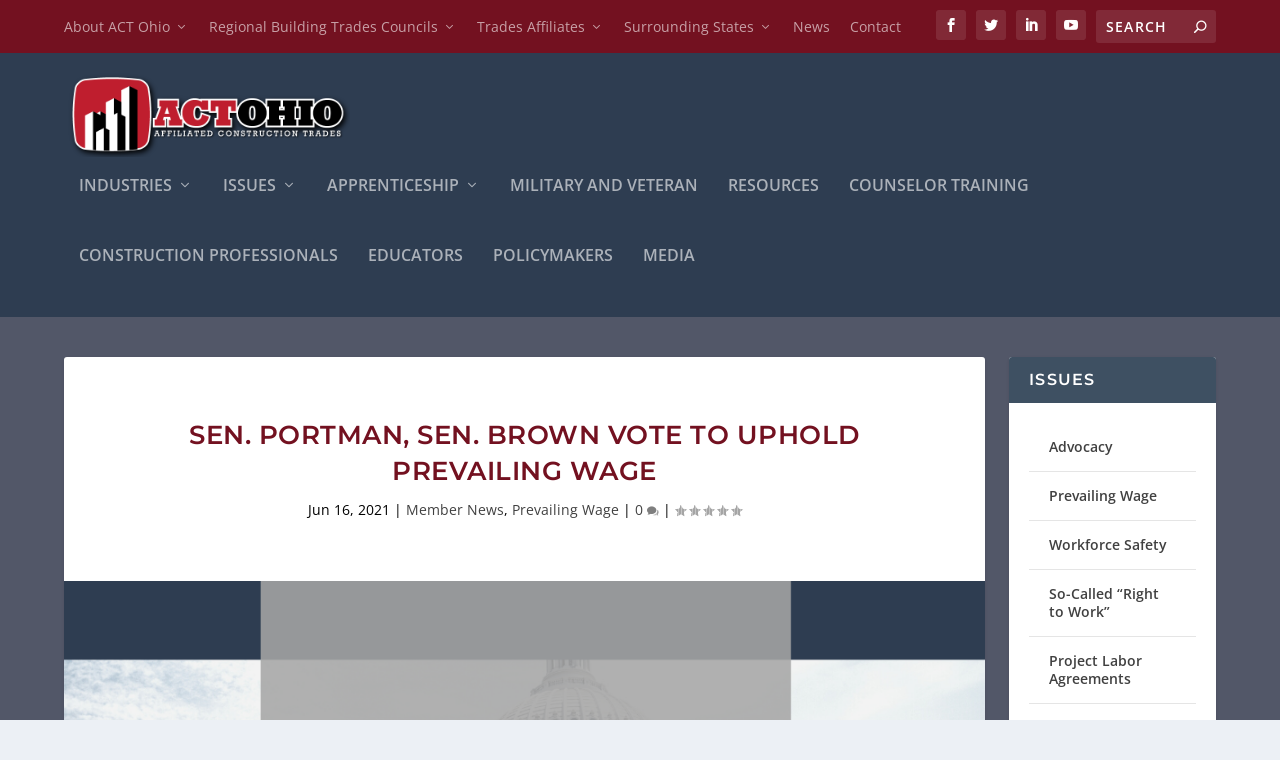

--- FILE ---
content_type: text/html; charset=UTF-8
request_url: https://www.actohio.org/chips-act-sen-portman-sen-brown-vote-to-uphold-prevailing-wage/
body_size: 16906
content:
<!DOCTYPE html> <!--[if IE 6]><html id="ie6" lang="en-US"> <![endif]--> <!--[if IE 7]><html id="ie7" lang="en-US"> <![endif]--> <!--[if IE 8]><html id="ie8" lang="en-US"> <![endif]--> <!--[if !(IE 6) | !(IE 7) | !(IE 8)  ]><!--><html lang="en-US"> <!--<![endif]--><head><meta charset="UTF-8" /><meta http-equiv="X-UA-Compatible" content="IE=edge"><link rel="pingback" href="https://www.actohio.org/xmlrpc.php" /> <!--[if lt IE 9]> <script src="https://www.actohio.org/wp-content/themes/Extra/scripts/ext/html5.js" type="text/javascript"></script> <![endif]--> <script type="text/javascript">document.documentElement.className = 'js';</script> <link rel="preconnect" href="https://fonts.gstatic.com" crossorigin /><meta name='robots' content='index, follow, max-image-preview:large, max-snippet:-1, max-video-preview:-1' /><link media="all" href="https://www.actohio.org/wp-content/cache/autoptimize/css/autoptimize_7f20c8428218f0d08ec8ae609dede865.css" rel="stylesheet"><title>CHIPS Act Defeated in Bipartisan in Senate Vote - ACT Ohio</title><meta name="description" content="CHIPS Act (anti-prevailing wage) amendment sees bipartisan defeat in the Senate; Ohio Building Tradespeople applaud it&#039;s defeat." /><link rel="canonical" href="https://www.actohio.org/chips-act-sen-portman-sen-brown-vote-to-uphold-prevailing-wage/" /><meta property="og:locale" content="en_US" /><meta property="og:type" content="article" /><meta property="og:title" content="Sen. Portman, Sen. Brown Vote to Uphold Prevailing Wage" /><meta property="og:description" content="Ohio Building Tradespeople applaud the U.S. Senate&#039;s bipartisan defeat of anti-prevailing wage amendment to CHIPS Act. ACT Ohio and the Ohio Building and" /><meta property="og:url" content="https://www.actohio.org/chips-act-sen-portman-sen-brown-vote-to-uphold-prevailing-wage/" /><meta property="og:site_name" content="ACT Ohio" /><meta property="article:publisher" content="https://www.facebook.com/ACTOhio/" /><meta property="article:published_time" content="2021-06-16T17:33:50+00:00" /><meta property="article:modified_time" content="2024-07-02T14:28:22+00:00" /><meta property="og:image" content="https://www.actohio.org/wp-content/uploads/2021/06/US-Senate-blog-hero-image.png" /><meta property="og:image:width" content="1024" /><meta property="og:image:height" content="600" /><meta property="og:image:type" content="image/png" /><meta name="author" content="Kitty French" /><meta name="twitter:card" content="summary_large_image" /><meta name="twitter:creator" content="@actohio1" /><meta name="twitter:site" content="@actohio1" /><meta name="twitter:label1" content="Written by" /><meta name="twitter:data1" content="Kitty French" /><meta name="twitter:label2" content="Est. reading time" /><meta name="twitter:data2" content="1 minute" /> <script type="application/ld+json" class="yoast-schema-graph">{"@context":"https://schema.org","@graph":[{"@type":"Article","@id":"https://www.actohio.org/chips-act-sen-portman-sen-brown-vote-to-uphold-prevailing-wage/#article","isPartOf":{"@id":"https://www.actohio.org/chips-act-sen-portman-sen-brown-vote-to-uphold-prevailing-wage/"},"author":{"name":"Kitty French","@id":"https://www.actohio.org/#/schema/person/3806a2ac97e19725c96856521fe62186"},"headline":"Sen. Portman, Sen. Brown Vote to Uphold Prevailing Wage","datePublished":"2021-06-16T17:33:50+00:00","dateModified":"2024-07-02T14:28:22+00:00","mainEntityOfPage":{"@id":"https://www.actohio.org/chips-act-sen-portman-sen-brown-vote-to-uphold-prevailing-wage/"},"wordCount":223,"commentCount":0,"image":{"@id":"https://www.actohio.org/chips-act-sen-portman-sen-brown-vote-to-uphold-prevailing-wage/#primaryimage"},"thumbnailUrl":"https://www.actohio.org/wp-content/uploads/2021/06/US-Senate-blog-hero-image.png","keywords":["CHIPS Act","Davis Bacon","prevailing wage","Senator Brown","Senator Portman"],"articleSection":["Member News","Prevailing Wage"],"inLanguage":"en-US","potentialAction":[{"@type":"CommentAction","name":"Comment","target":["https://www.actohio.org/chips-act-sen-portman-sen-brown-vote-to-uphold-prevailing-wage/#respond"]}]},{"@type":"WebPage","@id":"https://www.actohio.org/chips-act-sen-portman-sen-brown-vote-to-uphold-prevailing-wage/","url":"https://www.actohio.org/chips-act-sen-portman-sen-brown-vote-to-uphold-prevailing-wage/","name":"CHIPS Act Defeated in Bipartisan in Senate Vote - ACT Ohio","isPartOf":{"@id":"https://www.actohio.org/#website"},"primaryImageOfPage":{"@id":"https://www.actohio.org/chips-act-sen-portman-sen-brown-vote-to-uphold-prevailing-wage/#primaryimage"},"image":{"@id":"https://www.actohio.org/chips-act-sen-portman-sen-brown-vote-to-uphold-prevailing-wage/#primaryimage"},"thumbnailUrl":"https://www.actohio.org/wp-content/uploads/2021/06/US-Senate-blog-hero-image.png","datePublished":"2021-06-16T17:33:50+00:00","dateModified":"2024-07-02T14:28:22+00:00","author":{"@id":"https://www.actohio.org/#/schema/person/3806a2ac97e19725c96856521fe62186"},"description":"CHIPS Act (anti-prevailing wage) amendment sees bipartisan defeat in the Senate; Ohio Building Tradespeople applaud it's defeat.","breadcrumb":{"@id":"https://www.actohio.org/chips-act-sen-portman-sen-brown-vote-to-uphold-prevailing-wage/#breadcrumb"},"inLanguage":"en-US","potentialAction":[{"@type":"ReadAction","target":["https://www.actohio.org/chips-act-sen-portman-sen-brown-vote-to-uphold-prevailing-wage/"]}]},{"@type":"ImageObject","inLanguage":"en-US","@id":"https://www.actohio.org/chips-act-sen-portman-sen-brown-vote-to-uphold-prevailing-wage/#primaryimage","url":"https://www.actohio.org/wp-content/uploads/2021/06/US-Senate-blog-hero-image.png","contentUrl":"https://www.actohio.org/wp-content/uploads/2021/06/US-Senate-blog-hero-image.png","width":1024,"height":600,"caption":"Senator Rob Portman and Senator"},{"@type":"BreadcrumbList","@id":"https://www.actohio.org/chips-act-sen-portman-sen-brown-vote-to-uphold-prevailing-wage/#breadcrumb","itemListElement":[{"@type":"ListItem","position":1,"name":"Home","item":"https://www.actohio.org/"},{"@type":"ListItem","position":2,"name":"Sen. Portman, Sen. Brown Vote to Uphold Prevailing Wage"}]},{"@type":"WebSite","@id":"https://www.actohio.org/#website","url":"https://www.actohio.org/","name":"ACT Ohio","description":"The Voice of Ohio&#039;s Construction Industry","potentialAction":[{"@type":"SearchAction","target":{"@type":"EntryPoint","urlTemplate":"https://www.actohio.org/?s={search_term_string}"},"query-input":{"@type":"PropertyValueSpecification","valueRequired":true,"valueName":"search_term_string"}}],"inLanguage":"en-US"},{"@type":"Person","@id":"https://www.actohio.org/#/schema/person/3806a2ac97e19725c96856521fe62186","name":"Kitty French","image":{"@type":"ImageObject","inLanguage":"en-US","@id":"https://www.actohio.org/#/schema/person/image/","url":"https://secure.gravatar.com/avatar/e045e4d02cf2abc1f4eedb15d28d4c1d6880a90478aa423e6c8d0fda7e79223a?s=96&d=mm&r=g","contentUrl":"https://secure.gravatar.com/avatar/e045e4d02cf2abc1f4eedb15d28d4c1d6880a90478aa423e6c8d0fda7e79223a?s=96&d=mm&r=g","caption":"Kitty French"}}]}</script> <link rel="alternate" type="application/rss+xml" title="ACT Ohio &raquo; Feed" href="https://www.actohio.org/feed/" /><link rel="alternate" type="application/rss+xml" title="ACT Ohio &raquo; Comments Feed" href="https://www.actohio.org/comments/feed/" /><link rel="alternate" type="text/calendar" title="ACT Ohio &raquo; iCal Feed" href="https://www.actohio.org/events/?ical=1" /><link rel="alternate" type="application/rss+xml" title="ACT Ohio &raquo; Sen. Portman, Sen. Brown Vote to Uphold Prevailing Wage Comments Feed" href="https://www.actohio.org/chips-act-sen-portman-sen-brown-vote-to-uphold-prevailing-wage/feed/" /><link rel="alternate" title="oEmbed (JSON)" type="application/json+oembed" href="https://www.actohio.org/wp-json/oembed/1.0/embed?url=https%3A%2F%2Fwww.actohio.org%2Fchips-act-sen-portman-sen-brown-vote-to-uphold-prevailing-wage%2F" /><link rel="alternate" title="oEmbed (XML)" type="text/xml+oembed" href="https://www.actohio.org/wp-json/oembed/1.0/embed?url=https%3A%2F%2Fwww.actohio.org%2Fchips-act-sen-portman-sen-brown-vote-to-uphold-prevailing-wage%2F&#038;format=xml" /><meta content="Extra v.4.27.0" name="generator"/> <script type="text/javascript" src="https://www.actohio.org/wp-includes/js/jquery/jquery.min.js?ver=3.7.1" id="jquery-core-js"></script> <link rel="https://api.w.org/" href="https://www.actohio.org/wp-json/" /><link rel="alternate" title="JSON" type="application/json" href="https://www.actohio.org/wp-json/wp/v2/posts/10782" /><link rel="EditURI" type="application/rsd+xml" title="RSD" href="https://www.actohio.org/xmlrpc.php?rsd" /><meta name="generator" content="WordPress 6.9" /><link rel='shortlink' href='https://www.actohio.org/?p=10782' /><meta name="follow.[base64]" content="lbV2yBHAwHrtXqGtpXPz"/><meta name="et-api-version" content="v1"><meta name="et-api-origin" content="https://www.actohio.org"><link rel="https://theeventscalendar.com/" href="https://www.actohio.org/wp-json/tribe/tickets/v1/" /><meta name="tec-api-version" content="v1"><meta name="tec-api-origin" content="https://www.actohio.org"><link rel="alternate" href="https://www.actohio.org/wp-json/tribe/events/v1/" /><meta name="viewport" content="width=device-width, initial-scale=1.0, maximum-scale=1.0, user-scalable=1" /> <script>(function(w,d,s,l,i){w[l]=w[l]||[];w[l].push({'gtm.start':
new Date().getTime(),event:'gtm.js'});var f=d.getElementsByTagName(s)[0],
j=d.createElement(s),dl=l!='dataLayer'?'&l='+l:'';j.async=true;j.src=
'https://www.googletagmanager.com/gtm.js?id='+i+dl;f.parentNode.insertBefore(j,f);
})(window,document,'script','dataLayer','GTM-KQGRNZC');</script> <link rel="icon" href="https://www.actohio.org/wp-content/uploads/2017/02/favicon.png" sizes="32x32" /><link rel="icon" href="https://www.actohio.org/wp-content/uploads/2017/02/favicon.png" sizes="192x192" /><link rel="apple-touch-icon" href="https://www.actohio.org/wp-content/uploads/2017/02/favicon.png" /><meta name="msapplication-TileImage" content="https://www.actohio.org/wp-content/uploads/2017/02/favicon.png" /></head><body class="wp-singular post-template-default single single-post postid-10782 single-format-standard wp-theme-Extra sfsi_actvite_theme_thin tribe-no-js tec-no-tickets-on-recurring tec-no-rsvp-on-recurring et_extra et_non_fixed_nav et_pb_gutters2 et_primary_nav_dropdown_animation_Default et_secondary_nav_dropdown_animation_Default with_sidebar with_sidebar_right et_includes_sidebar et-db tribe-theme-Extra"><div id="page-container" class="page-container"><header class="header left-right"><div id="top-header" style=""><div class="container"><div id="et-secondary-nav" class=""><ul id="et-secondary-menu" class="nav"><li id="menu-item-2385" class="menu-item menu-item-type-post_type menu-item-object-page menu-item-has-children menu-item-2385"><a href="https://www.actohio.org/about-act-ohio/">About ACT Ohio</a><ul class="sub-menu"><li id="menu-item-6233" class="menu-item menu-item-type-post_type menu-item-object-page menu-item-6233"><a href="https://www.actohio.org/act-ohio-executive-board/">ACT Ohio Executive Board</a></li><li id="menu-item-6226" class="menu-item menu-item-type-post_type menu-item-object-page menu-item-6226"><a href="https://www.actohio.org/act-ohio-staff/">ACT Ohio Staff</a></li></ul></li><li id="menu-item-2388" class="menu-item menu-item-type-post_type menu-item-object-page menu-item-has-children menu-item-2388"><a href="https://www.actohio.org/building-and-construction-trades-councils/">Regional Building Trades Councils</a><ul class="sub-menu"><li id="menu-item-6276" class="menu-item menu-item-type-post_type menu-item-object-page menu-item-6276"><a href="https://www.actohio.org/building-and-construction-trades-councils/butler-county-bctc/">Butler County Building &#038; Construction Trades Council</a></li><li id="menu-item-2734" class="menu-item menu-item-type-post_type menu-item-object-page menu-item-2734"><a href="https://www.actohio.org/building-and-construction-trades-councils/dayton-bctc/">Dayton Building &#038; Construction Trades Council</a></li><li id="menu-item-2733" class="menu-item menu-item-type-post_type menu-item-object-page menu-item-2733"><a href="https://www.actohio.org/building-and-construction-trades-councils/greater-cincinnati-bctc/">Greater Cincinnati Building &#038; Construction Trades Council</a></li><li id="menu-item-2737" class="menu-item menu-item-type-post_type menu-item-object-page menu-item-2737"><a href="https://www.actohio.org/building-and-construction-trades-councils/cleveland-bctc/">Cleveland Building &#038; Construction Trades Council</a></li><li id="menu-item-2736" class="menu-item menu-item-type-post_type menu-item-object-page menu-item-2736"><a href="https://www.actohio.org/building-and-construction-trades-councils/columbus-central-ohio-bctc/">Columbus/Central Ohio Building &#038; Construction Trades Council</a></li><li id="menu-item-2738" class="menu-item menu-item-type-post_type menu-item-object-page menu-item-2738"><a href="https://www.actohio.org/building-and-construction-trades-councils/east-central-ohio-bctc/">East Central Building &#038; Construction Trades Council</a></li><li id="menu-item-2732" class="menu-item menu-item-type-post_type menu-item-object-page menu-item-2732"><a href="https://www.actohio.org/building-and-construction-trades-councils/lima-bctc/">Lima Building &#038; Construction Trades Council</a></li><li id="menu-item-2731" class="menu-item menu-item-type-post_type menu-item-object-page menu-item-2731"><a href="https://www.actohio.org/building-and-construction-trades-councils/north-central-ohio-bctc/">North Central Ohio Building &#038; Construction Trades Council</a></li><li id="menu-item-2730" class="menu-item menu-item-type-post_type menu-item-object-page menu-item-2730"><a href="https://www.actohio.org/building-and-construction-trades-councils/northwest-ohio-bctc/">Northwest Ohio Building &#038; Construction Trades Council</a></li><li id="menu-item-2728" class="menu-item menu-item-type-post_type menu-item-object-page menu-item-2728"><a href="https://www.actohio.org/building-and-construction-trades-councils/parkersburg-marietta-bctc/">Parkersburg-Marietta Building &#038; Construction Trades Council</a></li><li id="menu-item-2724" class="menu-item menu-item-type-post_type menu-item-object-page menu-item-2724"><a href="https://www.actohio.org/building-and-construction-trades-councils/tri-state-bctc/">Tri-State Building &#038; Construction Trades Council</a></li><li id="menu-item-2725" class="menu-item menu-item-type-post_type menu-item-object-page menu-item-2725"><a href="https://www.actohio.org/building-and-construction-trades-councils/tri-county-bctc/">Tri-County Building &#038; Construction Trades Council</a></li><li id="menu-item-2723" class="menu-item menu-item-type-post_type menu-item-object-page menu-item-2723"><a href="https://www.actohio.org/building-and-construction-trades-councils/upper-ohio-valley-bctc/">Upper Ohio Valley Building &#038; Construction Trades Council</a></li><li id="menu-item-2726" class="menu-item menu-item-type-post_type menu-item-object-page menu-item-2726"><a href="https://www.actohio.org/building-and-construction-trades-councils/western-reserve-bctc/">Western Reserve Building &#038; Construction Trades Council</a></li><li id="menu-item-2729" class="menu-item menu-item-type-post_type menu-item-object-page menu-item-2729"><a href="https://www.actohio.org/building-and-construction-trades-councils/ohio-state-bctc/">Ohio State Building &#038; Construction Trades Council</a></li><li id="menu-item-2722" class="menu-item menu-item-type-post_type menu-item-object-page menu-item-2722"><a href="https://www.actohio.org/building-and-construction-trades-councils/north-america-building-trades-unions/">North America’s Building Trades Unions</a></li></ul></li><li id="menu-item-2392" class="menu-item menu-item-type-post_type menu-item-object-page menu-item-has-children menu-item-2392"><a href="https://www.actohio.org/trades-affiliates/">Trades Affiliates</a><ul class="sub-menu"><li id="menu-item-2743" class="menu-item menu-item-type-post_type menu-item-object-page menu-item-has-children menu-item-2743"><a href="https://www.actohio.org/trades-affiliates/boilermakers/">Boilermakers</a><ul class="sub-menu"><li id="menu-item-2787" class="menu-item menu-item-type-post_type menu-item-object-page menu-item-2787"><a href="https://www.actohio.org/trades-affiliates/boilermakers/boilermakers-local-85-toledo/">Boilermakers Local 85 – Toledo</a></li><li id="menu-item-2786" class="menu-item menu-item-type-post_type menu-item-object-page menu-item-2786"><a href="https://www.actohio.org/trades-affiliates/boilermakers/boilermakers-local-105-piketon/">Boilermakers Local 105 – Piketon</a></li><li id="menu-item-9777" class="menu-item menu-item-type-post_type menu-item-object-page menu-item-9777"><a href="https://www.actohio.org/trades-affiliates/boilermakers/boilermakers-local-667-winfield-wv/">Boilermakers Local 667 – Winfield, WV</a></li><li id="menu-item-2785" class="menu-item menu-item-type-post_type menu-item-object-page menu-item-2785"><a href="https://www.actohio.org/trades-affiliates/boilermakers/boilermakers-local-744-cleveland/">Boilermakers Local 744 – Cleveland</a></li></ul></li><li id="menu-item-2744" class="menu-item menu-item-type-post_type menu-item-object-page menu-item-has-children menu-item-2744"><a href="https://www.actohio.org/trades-affiliates/bricklayers/">Bricklayers and Allied Craftworkers</a><ul class="sub-menu"><li id="menu-item-2801" class="menu-item menu-item-type-post_type menu-item-object-page menu-item-2801"><a href="https://www.actohio.org/trades-affiliates/bricklayers/bricklayers-district-council/">Bricklayers District Council</a></li><li id="menu-item-9813" class="menu-item menu-item-type-post_type menu-item-object-page menu-item-9813"><a href="https://www.actohio.org/trades-affiliates/bricklayers/bricklayers-local-3-toledo/">Bricklayers Local 3 – Toledo</a></li><li id="menu-item-2800" class="menu-item menu-item-type-post_type menu-item-object-page menu-item-2800"><a href="https://www.actohio.org/trades-affiliates/bricklayers/bricklayers-local-5-cleveland/">Bricklayers Local 5 – Cleveland</a></li><li id="menu-item-9809" class="menu-item menu-item-type-post_type menu-item-object-page menu-item-9809"><a href="https://www.actohio.org/trades-affiliates/bricklayers/bricklayers-local-6-canton/">Bricklayers Local 6 – Canton</a></li><li id="menu-item-9814" class="menu-item menu-item-type-post_type menu-item-object-page menu-item-9814"><a href="https://www.actohio.org/trades-affiliates/bricklayers/bricklayers-local-7-akron/">Bricklayers Local 7 – Akron</a></li><li id="menu-item-2799" class="menu-item menu-item-type-post_type menu-item-object-page menu-item-2799"><a href="https://www.actohio.org/trades-affiliates/bricklayers/bricklayers-local-8-youngstown/">Bricklayers Local 8 – Youngstown</a></li><li id="menu-item-9811" class="menu-item menu-item-type-post_type menu-item-object-page menu-item-9811"><a href="https://www.actohio.org/trades-affiliates/bricklayers/bricklayers-local-9-bellaire/">Bricklayers Local 9 – Bellaire</a></li><li id="menu-item-9808" class="menu-item menu-item-type-post_type menu-item-object-page menu-item-9808"><a href="https://www.actohio.org/trades-affiliates/bricklayers/bricklayers-local-10-east-liverpool/">Bricklayers Local 10 – East Liverpool</a></li><li id="menu-item-2798" class="menu-item menu-item-type-post_type menu-item-object-page menu-item-2798"><a href="https://www.actohio.org/trades-affiliates/bricklayers/bricklayers-local-16-mentor/">Bricklayers Local 16 – Mentor</a></li><li id="menu-item-9807" class="menu-item menu-item-type-post_type menu-item-object-page menu-item-9807"><a href="https://www.actohio.org/trades-affiliates/bricklayers/bricklayers-local-18-cincinnati/">Bricklayers Local 18 – Cincinnati</a></li><li id="menu-item-9806" class="menu-item menu-item-type-post_type menu-item-object-page menu-item-9806"><a href="https://www.actohio.org/trades-affiliates/bricklayers/bricklayers-local-22-dayton/">Bricklayers Local 22 – Dayton</a></li><li id="menu-item-9805" class="menu-item menu-item-type-post_type menu-item-object-page menu-item-9805"><a href="https://www.actohio.org/trades-affiliates/bricklayers/bricklayers-local-36-brooklyn-heights/">Bricklayers Local 36 – Brooklyn Heights</a></li><li id="menu-item-9804" class="menu-item menu-item-type-post_type menu-item-object-page menu-item-9804"><a href="https://www.actohio.org/trades-affiliates/bricklayers/bricklayers-local-39-portsmouth/">Bricklayers Local 39 – Portsmouth</a></li><li id="menu-item-9812" class="menu-item menu-item-type-post_type menu-item-object-page menu-item-9812"><a href="https://www.actohio.org/trades-affiliates/bricklayers/bricklayers-local-40-mansfield/">Bricklayers Local 40 – Mansfield</a></li><li id="menu-item-9803" class="menu-item menu-item-type-post_type menu-item-object-page menu-item-9803"><a href="https://www.actohio.org/trades-affiliates/bricklayers/bricklayers-local-44-nashport/">Bricklayers Local 44 – Nashport</a></li><li id="menu-item-9802" class="menu-item menu-item-type-post_type menu-item-object-page menu-item-9802"><a href="https://www.actohio.org/trades-affiliates/bricklayers/bricklayers-local-45-chillicothe/">Bricklayers Local 45 – Chillicothe</a></li><li id="menu-item-9800" class="menu-item menu-item-type-post_type menu-item-object-page menu-item-9800"><a href="https://www.actohio.org/trades-affiliates/bricklayers/bricklayers-local-46-fremont/">Bricklayers Local 46 – Fremont</a></li><li id="menu-item-9799" class="menu-item menu-item-type-post_type menu-item-object-page menu-item-9799"><a href="https://www.actohio.org/trades-affiliates/bricklayers/bricklayers-local-52-athens/">Bricklayers Local 52 – Athens</a></li><li id="menu-item-9798" class="menu-item menu-item-type-post_type menu-item-object-page menu-item-9798"><a href="https://www.actohio.org/trades-affiliates/bricklayers/bricklayers-local-55-columbus/">Bricklayers Local 55 – Columbus</a></li></ul></li><li id="menu-item-2752" class="menu-item menu-item-type-post_type menu-item-object-page menu-item-has-children menu-item-2752"><a href="https://www.actohio.org/trades-affiliates/electrical-workers/">Electrical Workers</a><ul class="sub-menu"><li id="menu-item-2855" class="menu-item menu-item-type-post_type menu-item-object-page menu-item-2855"><a href="https://www.actohio.org/trades-affiliates/electrical-workers/local-8-toledo/">IBEW Local 8 – Toledo</a></li><li id="menu-item-9797" class="menu-item menu-item-type-post_type menu-item-object-page menu-item-9797"><a href="https://www.actohio.org/trades-affiliates/electrical-workers/ibew-local-32-lima/">IBEW Local 32 – Lima</a></li><li id="menu-item-2854" class="menu-item menu-item-type-post_type menu-item-object-page menu-item-2854"><a href="https://www.actohio.org/trades-affiliates/electrical-workers/local-38-cleveland/">IBEW Local 38 – Cleveland</a></li><li id="menu-item-2853" class="menu-item menu-item-type-post_type menu-item-object-page menu-item-2853"><a href="https://www.actohio.org/trades-affiliates/electrical-workers/ibew-local-64-youngstown/">IBEW Local 64 – Youngstown</a></li><li id="menu-item-2852" class="menu-item menu-item-type-post_type menu-item-object-page menu-item-2852"><a href="https://www.actohio.org/trades-affiliates/electrical-workers/ibew-local-82-dayton/">IBEW Local 82 – Dayton</a></li><li id="menu-item-2851" class="menu-item menu-item-type-post_type menu-item-object-page menu-item-2851"><a href="https://www.actohio.org/trades-affiliates/electrical-workers/ibew-local-129-lorain/">IBEW Local 129 – Lorain</a></li><li id="menu-item-9796" class="menu-item menu-item-type-post_type menu-item-object-page menu-item-9796"><a href="https://www.actohio.org/trades-affiliates/electrical-workers/ibew-local-141-wheeling-wv/">IBEW Local 141 – Wheeling, WV</a></li><li id="menu-item-2850" class="menu-item menu-item-type-post_type menu-item-object-page menu-item-2850"><a href="https://www.actohio.org/trades-affiliates/electrical-workers/ibew-local-212-cincinnati/">IBEW Local 212 – Cincinnati</a></li><li id="menu-item-4585" class="menu-item menu-item-type-post_type menu-item-object-page menu-item-4585"><a href="https://www.actohio.org/trades-affiliates/electrical-workers/ibew-local-union-246/">IBEW Local 246 – Steubenville</a></li><li id="menu-item-2849" class="menu-item menu-item-type-post_type menu-item-object-page menu-item-2849"><a href="https://www.actohio.org/trades-affiliates/electrical-workers/ibew-local-306-akron/">IBEW Local 306 – Akron</a></li><li id="menu-item-9795" class="menu-item menu-item-type-post_type menu-item-object-page menu-item-9795"><a href="https://www.actohio.org/trades-affiliates/electrical-workers/ibew-local-317-huntington-wv/">IBEW Local 317 – Huntington, WV</a></li><li id="menu-item-2848" class="menu-item menu-item-type-post_type menu-item-object-page menu-item-2848"><a href="https://www.actohio.org/trades-affiliates/electrical-workers/ibew-local-540-canton/">IBEW Local 540 – Canton</a></li><li id="menu-item-2847" class="menu-item menu-item-type-post_type menu-item-object-page menu-item-2847"><a href="https://www.actohio.org/trades-affiliates/electrical-workers/ibew-local-573-warren/">IBEW Local 573 – Warren</a></li><li id="menu-item-9794" class="menu-item menu-item-type-post_type menu-item-object-page menu-item-9794"><a href="https://www.actohio.org/trades-affiliates/electrical-workers/ibew-local-575-portsmouth/">IBEW Local 575 – Portsmouth</a></li><li id="menu-item-9792" class="menu-item menu-item-type-post_type menu-item-object-page menu-item-9792"><a href="https://www.actohio.org/trades-affiliates/electrical-workers/ibew-local-648-hamilton/">IBEW Local 648 – Hamilton</a></li><li id="menu-item-2846" class="menu-item menu-item-type-post_type menu-item-object-page menu-item-2846"><a href="https://www.actohio.org/trades-affiliates/electrical-workers/ibew-local-673-mentor/">IBEW Local 673 – Mentor</a></li><li id="menu-item-2845" class="menu-item menu-item-type-post_type menu-item-object-page menu-item-2845"><a href="https://www.actohio.org/trades-affiliates/electrical-workers/ibew-local-683-columbus/">IBEW Local 683 – Columbus</a></li><li id="menu-item-2844" class="menu-item menu-item-type-post_type menu-item-object-page menu-item-2844"><a href="https://www.actohio.org/trades-affiliates/electrical-workers/ibew-local-688-mansfield/">IBEW Local 688 – Mansfield</a></li><li id="menu-item-9791" class="menu-item menu-item-type-post_type menu-item-object-page menu-item-9791"><a href="https://www.actohio.org/trades-affiliates/electrical-workers/ibew-local-972-reno/">IBEW Local 972 – Reno</a></li><li id="menu-item-9790" class="menu-item menu-item-type-post_type menu-item-object-page menu-item-9790"><a href="https://www.actohio.org/trades-affiliates/electrical-workers/ibew-local-1105-nashport/">IBEW Local 1105 – Nashport</a></li></ul></li><li id="menu-item-2745" class="menu-item menu-item-type-post_type menu-item-object-page menu-item-has-children menu-item-2745"><a href="https://www.actohio.org/trades-affiliates/elevator-constructors/">Elevator Constructors</a><ul class="sub-menu"><li id="menu-item-2816" class="menu-item menu-item-type-post_type menu-item-object-page menu-item-2816"><a href="https://www.actohio.org/trades-affiliates/elevator-constructors/local-11-cincinnati/">IUEC Local 11 – Cincinnati</a></li><li id="menu-item-2815" class="menu-item menu-item-type-post_type menu-item-object-page menu-item-2815"><a href="https://www.actohio.org/trades-affiliates/elevator-constructors/local-17-cleveland/">IUEC Local 17 – Cleveland</a></li><li id="menu-item-2814" class="menu-item menu-item-type-post_type menu-item-object-page menu-item-2814"><a href="https://www.actohio.org/trades-affiliates/elevator-constructors/local-37-columbus/">IUEC Local 37 – Columbus</a></li><li id="menu-item-2812" class="menu-item menu-item-type-post_type menu-item-object-page menu-item-2812"><a href="https://www.actohio.org/trades-affiliates/elevator-constructors/local-45-akron/">IUEC Local 45 – Akron/Youngstown</a></li></ul></li><li id="menu-item-3099" class="menu-item menu-item-type-post_type menu-item-object-page menu-item-has-children menu-item-3099"><a href="https://www.actohio.org/trades-affiliates/glaziers/">Glaziers</a><ul class="sub-menu"><li id="menu-item-7210" class="menu-item menu-item-type-post_type menu-item-object-page menu-item-7210"><a href="https://www.actohio.org/trades-affiliates/glaziers/glaziers-local-181-cleveland/">Glaziers Local 181 Cleveland</a></li><li id="menu-item-7215" class="menu-item menu-item-type-post_type menu-item-object-page menu-item-7215"><a href="https://www.actohio.org/trades-affiliates/glaziers/glaziers-local-372-columbus/">Glaziers Local 372 Columbus</a></li><li id="menu-item-7205" class="menu-item menu-item-type-post_type menu-item-object-page menu-item-7205"><a href="https://www.actohio.org/trades-affiliates/glaziers/galziers-local-387-cincinnati/">Glaziers Local 387 Cincinnati</a></li><li id="menu-item-7225" class="menu-item menu-item-type-post_type menu-item-object-page menu-item-7225"><a href="https://www.actohio.org/trades-affiliates/glaziers/glaziers-948-toledo/">Glaziers 948 Toledo</a></li><li id="menu-item-9789" class="menu-item menu-item-type-post_type menu-item-object-page menu-item-9789"><a href="https://www.actohio.org/trades-affiliates/glaziers/glaziers-local-1162-akron/">Glaziers Local 1162 – Akron</a></li></ul></li><li id="menu-item-2892" class="menu-item menu-item-type-post_type menu-item-object-page menu-item-has-children menu-item-2892"><a href="https://www.actohio.org/trades-affiliates/insulators/">Insulators &#038; Allied Workers</a><ul class="sub-menu"><li id="menu-item-2909" class="menu-item menu-item-type-post_type menu-item-object-page menu-item-2909"><a href="https://www.actohio.org/trades-affiliates/insulators/insulators-local-3-cleveland/">Insulators Local 3 – Cleveland</a></li><li id="menu-item-2908" class="menu-item menu-item-type-post_type menu-item-object-page menu-item-2908"><a href="https://www.actohio.org/trades-affiliates/insulators/insulators-local-8-cincinnati/">Insulators Local 8 – Cincinnati</a></li><li id="menu-item-3038" class="menu-item menu-item-type-post_type menu-item-object-page menu-item-3038"><a href="https://www.actohio.org/trades-affiliates/insulators/insulators-local-41-fort-wayne-in/">Insulators Local 41 – Fort Wayne, IN</a></li><li id="menu-item-2907" class="menu-item menu-item-type-post_type menu-item-object-page menu-item-2907"><a href="https://www.actohio.org/trades-affiliates/insulators/insulators-local-45-toledo/">Insulators Local 45 – Toledo</a></li><li id="menu-item-2906" class="menu-item menu-item-type-post_type menu-item-object-page menu-item-2906"><a href="https://www.actohio.org/trades-affiliates/insulators/insulators-local-50-columbusdayton/">Insulators Local 50 – Columbus/Dayton</a></li><li id="menu-item-9788" class="menu-item menu-item-type-post_type menu-item-object-page menu-item-9788"><a href="https://www.actohio.org/trades-affiliates/insulators/asbestos-workers-local-80-winfield-wv/">Asbestos Workers Local 80 – Winfield, WV</a></li><li id="menu-item-2905" class="menu-item menu-item-type-post_type menu-item-object-page menu-item-2905"><a href="https://www.actohio.org/trades-affiliates/insulators/insulators-local-84-akronyoungstown/">Insulators Local 84 – Akron/Youngstown</a></li></ul></li><li id="menu-item-2913" class="menu-item menu-item-type-post_type menu-item-object-page menu-item-has-children menu-item-2913"><a href="https://www.actohio.org/trades-affiliates/iron-workers/">Ironworkers</a><ul class="sub-menu"><li id="menu-item-2928" class="menu-item menu-item-type-post_type menu-item-object-page menu-item-2928"><a href="https://www.actohio.org/trades-affiliates/iron-workers/ironworkers-local-17-cleveland/">Ironworkers Local 17 – Cleveland</a></li><li id="menu-item-9787" class="menu-item menu-item-type-post_type menu-item-object-page menu-item-9787"><a href="https://www.actohio.org/trades-affiliates/iron-workers/ironworkers-local-44-cincinnati/">Ironworkers Local 44 – Cincinnati</a></li><li id="menu-item-2927" class="menu-item menu-item-type-post_type menu-item-object-page menu-item-2927"><a href="https://www.actohio.org/trades-affiliates/iron-workers/ironworkers-local-55-toledo/">Ironworkers Local 55 – Toledo</a></li><li id="menu-item-9785" class="menu-item menu-item-type-post_type menu-item-object-page menu-item-9785"><a href="https://www.actohio.org/trades-affiliates/iron-workers/ironworkers-local-147-ft-wayne/">Ironworkers Local 147 – Ft. Wayne</a></li><li id="menu-item-2926" class="menu-item menu-item-type-post_type menu-item-object-page menu-item-2926"><a href="https://www.actohio.org/trades-affiliates/iron-workers/ironworkers-local-172-columbus/">Ironworkers Local 172 – Columbus</a></li><li id="menu-item-9784" class="menu-item menu-item-type-post_type menu-item-object-page menu-item-9784"><a href="https://www.actohio.org/trades-affiliates/iron-workers/ironworkers-local-290-tipp-city/">Ironworkers Local 290 – Tipp City</a></li><li id="menu-item-9783" class="menu-item menu-item-type-post_type menu-item-object-page menu-item-9783"><a href="https://www.actohio.org/trades-affiliates/iron-workers/ironworkers-local-549-wheeling/">Ironworkers Local 549 – Wheeling</a></li><li id="menu-item-2924" class="menu-item menu-item-type-post_type menu-item-object-page menu-item-2924"><a href="https://www.actohio.org/trades-affiliates/iron-workers/ironworkers-local-550-canton/">Ironworkers Local 550 – Canton</a></li><li id="menu-item-9786" class="menu-item menu-item-type-post_type menu-item-object-page menu-item-9786"><a href="https://www.actohio.org/trades-affiliates/iron-workers/ironworkers-local-769-ashland-ky/">Ironworkers Local 769 – Ashland, KY</a></li><li id="menu-item-9782" class="menu-item menu-item-type-post_type menu-item-object-page menu-item-9782"><a href="https://www.actohio.org/trades-affiliates/iron-workers/ironworkers-local-787-parkersburg-wv/">Ironworkers Local 787 – Parkersburg, WV</a></li></ul></li><li id="menu-item-3010" class="menu-item menu-item-type-post_type menu-item-object-page menu-item-has-children menu-item-3010"><a href="https://www.actohio.org/trades-affiliates/laborers/">Craft Laborers</a><ul class="sub-menu"><li id="menu-item-3008" class="menu-item menu-item-type-post_type menu-item-object-page menu-item-3008"><a href="https://www.actohio.org/trades-affiliates/laborers/laborers-local-83-portsmouth/">Laborers Local 83 – Portsmouth</a></li><li id="menu-item-3009" class="menu-item menu-item-type-post_type menu-item-object-page menu-item-3009"><a href="https://www.actohio.org/trades-affiliates/laborers/laborers-local-125-youngstown/">Laborers Local 125 – Youngstown</a></li><li id="menu-item-3023" class="menu-item menu-item-type-post_type menu-item-object-page menu-item-3023"><a href="https://www.actohio.org/trades-affiliates/laborers/laborers-local-134-newcomerstown/">Laborers Local 134 – Newcomerstown</a></li><li id="menu-item-3025" class="menu-item menu-item-type-post_type menu-item-object-page menu-item-3025"><a href="https://www.actohio.org/trades-affiliates/laborers/laborers-local-245-north-kingsville/">Laborers Local 245 – North Kingsville</a></li><li id="menu-item-3026" class="menu-item menu-item-type-post_type menu-item-object-page menu-item-3026"><a href="https://www.actohio.org/trades-affiliates/laborers/laborers-local-265-cincinnati/">Laborers Local 265 – Cincinnati</a></li><li id="menu-item-3027" class="menu-item menu-item-type-post_type menu-item-object-page menu-item-3027"><a href="https://www.actohio.org/trades-affiliates/laborers/laborers-local-310-cleveland/">Laborers Local 310 – Cleveland</a></li><li id="menu-item-3028" class="menu-item menu-item-type-post_type menu-item-object-page menu-item-3028"><a href="https://www.actohio.org/trades-affiliates/laborers/laborers-local-329-lima/">Laborers Local 329 – Lima</a></li><li id="menu-item-3029" class="menu-item menu-item-type-post_type menu-item-object-page menu-item-3029"><a href="https://www.actohio.org/trades-affiliates/laborers/laborers-local-423-columbus/">Laborers Local 423 – Columbus</a></li><li id="menu-item-3004" class="menu-item menu-item-type-post_type menu-item-object-page menu-item-3004"><a href="https://www.actohio.org/trades-affiliates/laborers/laborers-local-500-toledo/">Laborers Local 500 – Toledo</a></li><li id="menu-item-3002" class="menu-item menu-item-type-post_type menu-item-object-page menu-item-3002"><a href="https://www.actohio.org/trades-affiliates/laborers/laborers-local-530-zanesville/">Laborers Local 530 – Zanesville</a></li><li id="menu-item-3001" class="menu-item menu-item-type-post_type menu-item-object-page menu-item-3001"><a href="https://www.actohio.org/trades-affiliates/laborers/laborers-local-534-middletown/">Laborers Local 534 – Middletown</a></li><li id="menu-item-2999" class="menu-item menu-item-type-post_type menu-item-object-page menu-item-2999"><a href="https://www.actohio.org/trades-affiliates/laborers/laborers-local-639-marietta/">Laborers Local 639 – Marietta</a></li><li id="menu-item-2998" class="menu-item menu-item-type-post_type menu-item-object-page menu-item-2998"><a href="https://www.actohio.org/trades-affiliates/laborers/laborers-local-758-lorain/">Laborers Local 758 – Lorain</a></li><li id="menu-item-2997" class="menu-item menu-item-type-post_type menu-item-object-page menu-item-2997"><a href="https://www.actohio.org/trades-affiliates/laborers/laborers-local-809-steubenville/">Laborers Local 809 – Steubenville</a></li><li id="menu-item-2995" class="menu-item menu-item-type-post_type menu-item-object-page menu-item-2995"><a href="https://www.actohio.org/trades-affiliates/laborers/laborers-local-894-akron/">Laborers Local 894 – Akron</a></li><li id="menu-item-2994" class="menu-item menu-item-type-post_type menu-item-object-page menu-item-2994"><a href="https://www.actohio.org/trades-affiliates/laborers/laborers-local-935-warren/">Laborers Local 935 – Warren</a></li><li id="menu-item-2993" class="menu-item menu-item-type-post_type menu-item-object-page menu-item-2993"><a href="https://www.actohio.org/trades-affiliates/laborers/laborers-local-1015-canton/">Laborers Local 1015 – Canton</a></li><li id="menu-item-2992" class="menu-item menu-item-type-post_type menu-item-object-page menu-item-2992"><a href="https://www.actohio.org/trades-affiliates/laborers/laborers-local-1216-mansfield/">Laborers Local 1216 – Mansfield</a></li><li id="menu-item-2991" class="menu-item menu-item-type-post_type menu-item-object-page menu-item-2991"><a href="https://www.actohio.org/trades-affiliates/laborers/laborers-local-1410-dayton/">Laborers Local 1410 – Dayton</a></li></ul></li><li id="menu-item-3094" class="menu-item menu-item-type-post_type menu-item-object-page menu-item-has-children menu-item-3094"><a href="https://www.actohio.org/trades-affiliates/painters/">Painters and Allied Trades</a><ul class="sub-menu"><li id="menu-item-6057" class="menu-item menu-item-type-post_type menu-item-object-page menu-item-6057"><a href="https://www.actohio.org/trades-affiliates/painters/painters-iupat-dc6/">Painters IUPAT-DC6</a></li><li id="menu-item-9872" class="menu-item menu-item-type-post_type menu-item-object-page menu-item-9872"><a href="https://www.actohio.org/trades-affiliates/painters/painters-iupat-dc-53/">Painters IUPAT DC-53</a></li><li id="menu-item-7163" class="menu-item menu-item-type-post_type menu-item-object-page menu-item-7163"><a href="https://www.actohio.org/trades-affiliates/painters/painters-tapers-local-7-toledo/">Painters &#038; Tapers Local 7 Toledo</a></li><li id="menu-item-7167" class="menu-item menu-item-type-post_type menu-item-object-page menu-item-7167"><a href="https://www.actohio.org/trades-affiliates/painters/painters-allied-trades-cincinnati/">Painters &#038; Allied Trades Local 123 Cincinnati</a></li><li id="menu-item-9781" class="menu-item menu-item-type-post_type menu-item-object-page menu-item-9781"><a href="https://www.actohio.org/trades-affiliates/painters/painters-local-238-cincinnati/">Painters Local 238 – Cincinnati</a></li><li id="menu-item-7189" class="menu-item menu-item-type-post_type menu-item-object-page menu-item-7189"><a href="https://www.actohio.org/trades-affiliates/painters/painters-allied-trades-local-249-dayton/">Painters &#038; Allied Trades Local 249 Dayton</a></li><li id="menu-item-7175" class="menu-item menu-item-type-post_type menu-item-object-page menu-item-7175"><a href="https://www.actohio.org/trades-affiliates/painters/painters-tapers-local-476-youngstown/">Painters &#038; Tapers Local 476 Youngstown</a></li><li id="menu-item-7201" class="menu-item menu-item-type-post_type menu-item-object-page menu-item-7201"><a href="https://www.actohio.org/trades-affiliates/painters/painters-allied-trades-local-555-portsmouth/">Painters &#038; Allied Trades Local 555 Portsmouth</a></li><li id="menu-item-7180" class="menu-item menu-item-type-post_type menu-item-object-page menu-item-7180"><a href="https://www.actohio.org/trades-affiliates/painters/painters-local-707/">Painters Local 707 Cleveland</a></li><li id="menu-item-7185" class="menu-item menu-item-type-post_type menu-item-object-page menu-item-7185"><a href="https://www.actohio.org/trades-affiliates/painters/painters-tapers-local-788-sandusky/">Painters &#038; Tapers Local 788 Sandusky</a></li><li id="menu-item-7194" class="menu-item menu-item-type-post_type menu-item-object-page menu-item-7194"><a href="https://www.actohio.org/trades-affiliates/painters/painters-tapers-local-841-akron/">Painters &#038; Tapers Local 841 Akron</a></li><li id="menu-item-7198" class="menu-item menu-item-type-post_type menu-item-object-page menu-item-7198"><a href="https://www.actohio.org/trades-affiliates/painters/painters-allied-trades-local-1020-lima/">Painters &#038; Allied Trades Local 1020 Lima</a></li><li id="menu-item-7231" class="menu-item menu-item-type-post_type menu-item-object-page menu-item-7231"><a href="https://www.actohio.org/trades-affiliates/painters/painters-allied-trades-local-1275-columbus/">Painters and Allied Trades Local 1275 Columbus</a></li></ul></li><li id="menu-item-3102" class="menu-item menu-item-type-post_type menu-item-object-page menu-item-has-children menu-item-3102"><a href="https://www.actohio.org/trades-affiliates/plasterers-cement-masons/">Plasterers and Cement Masons</a><ul class="sub-menu"><li id="menu-item-3130" class="menu-item menu-item-type-post_type menu-item-object-page menu-item-3130"><a href="https://www.actohio.org/trades-affiliates/plasterers-cement-masons/opcmia-local-109-akroncanton/">OPCMIA Local 109 – Akron/Canton</a></li><li id="menu-item-3129" class="menu-item menu-item-type-post_type menu-item-object-page menu-item-3129"><a href="https://www.actohio.org/trades-affiliates/plasterers-cement-masons/opcmia-local-132-columbusdaytoncincinnati/">OPCMIA Local 132 – Columbus/Dayton/Cincinnati</a></li><li id="menu-item-9780" class="menu-item menu-item-type-post_type menu-item-object-page menu-item-9780"><a href="https://www.actohio.org/trades-affiliates/plasterers-cement-masons/opcmia-local-179-youngstown/">OPCMIA Local 179 – Youngstown</a></li><li id="menu-item-3127" class="menu-item menu-item-type-post_type menu-item-object-page menu-item-3127"><a href="https://www.actohio.org/trades-affiliates/plasterers-cement-masons/opcmia-local-404-cleveland/">OPCMIA Local 404 – Cleveland</a></li><li id="menu-item-9779" class="menu-item menu-item-type-post_type menu-item-object-page menu-item-9779"><a href="https://www.actohio.org/trades-affiliates/plasterers-cement-masons/opcmia-local-526-pittsburgh/">OPCMIA Local 526 – Pittsburgh</a></li><li id="menu-item-3126" class="menu-item menu-item-type-post_type menu-item-object-page menu-item-3126"><a href="https://www.actohio.org/trades-affiliates/plasterers-cement-masons/opcmia-local-886-toledo/">OPCMIA Local 886 – Toledo</a></li></ul></li><li id="menu-item-3207" class="menu-item menu-item-type-post_type menu-item-object-page menu-item-has-children menu-item-3207"><a href="https://www.actohio.org/trades-affiliates/plumbers/">Plumbers, Fitters, Welders &#038; Service Techs</a><ul class="sub-menu"><li id="menu-item-3222" class="menu-item menu-item-type-post_type menu-item-object-page menu-item-3222"><a href="https://www.actohio.org/trades-affiliates/plumbers/ua-local-42-norwalk/">UA Local 42 – Norwalk</a></li><li id="menu-item-3221" class="menu-item menu-item-type-post_type menu-item-object-page menu-item-3221"><a href="https://www.actohio.org/trades-affiliates/plumbers/ua-local-50-northwood/">UA Local 50 – Northwood</a></li><li id="menu-item-3206" class="menu-item menu-item-type-post_type menu-item-object-page menu-item-3206"><a href="https://www.actohio.org/trades-affiliates/plumbers/plumbers-local-55-cleveland/">Plumbers Local 55 – Cleveland</a></li><li id="menu-item-3220" class="menu-item menu-item-type-post_type menu-item-object-page menu-item-3220"><a href="https://www.actohio.org/trades-affiliates/plumbers/ua-local-94-canton/">UA Local 94 – Canton</a></li><li id="menu-item-3219" class="menu-item menu-item-type-post_type menu-item-object-page menu-item-3219"><a href="https://www.actohio.org/trades-affiliates/plumbers/ua-local-120-cleveland/">UA Local 120 – Cleveland</a></li><li id="menu-item-3218" class="menu-item menu-item-type-post_type menu-item-object-page menu-item-3218"><a href="https://www.actohio.org/trades-affiliates/plumbers/ua-local-162-dayton/">UA Local 162 – Dayton</a></li><li id="menu-item-3205" class="menu-item menu-item-type-post_type menu-item-object-page menu-item-3205"><a href="https://www.actohio.org/trades-affiliates/plumbers/plumbers-local-168-marietta/">Plumbers Local 168 – Marietta</a></li><li id="menu-item-3237" class="menu-item menu-item-type-post_type menu-item-object-page menu-item-3237"><a href="https://www.actohio.org/trades-affiliates/plumbers/ua-local-189-columbus/">UA Local 189 – Columbus</a></li><li id="menu-item-3236" class="menu-item menu-item-type-post_type menu-item-object-page menu-item-3236"><a href="https://www.actohio.org/trades-affiliates/plumbers/ua-local-219-akron/">UA Local 219 – Akron</a></li><li id="menu-item-3203" class="menu-item menu-item-type-post_type menu-item-object-page menu-item-3203"><a href="https://www.actohio.org/trades-affiliates/plumbers/plumbers-pipefitters-local-396-boardman/">Plumbers &#038; Pipefitters Local 396 – Boardman</a></li><li id="menu-item-3234" class="menu-item menu-item-type-post_type menu-item-object-page menu-item-3234"><a href="https://www.actohio.org/trades-affiliates/plumbers/ua-local-495-cambridge/">UA Local 495 – Cambridge</a></li><li id="menu-item-3233" class="menu-item menu-item-type-post_type menu-item-object-page menu-item-3233"><a href="https://www.actohio.org/trades-affiliates/plumbers/ua-local-577-portsmouth/">UA Local 577 – Portsmouth</a></li><li id="menu-item-3204" class="menu-item menu-item-type-post_type menu-item-object-page menu-item-3204"><a href="https://www.actohio.org/trades-affiliates/plumbers/plumbers-local-776-lima/">Plumbers Local 776 – Lima</a></li></ul></li><li id="menu-item-3134" class="menu-item menu-item-type-post_type menu-item-object-page menu-item-has-children menu-item-3134"><a href="https://www.actohio.org/trades-affiliates/roofers/">Roofers, Waterproofers &#038; Allied Workers</a><ul class="sub-menu"><li id="menu-item-3164" class="menu-item menu-item-type-post_type menu-item-object-page menu-item-3164"><a href="https://www.actohio.org/trades-affiliates/roofers/roofers-local-42-cincinnati/">Roofers Local 42 – Cincinnati</a></li><li id="menu-item-3163" class="menu-item menu-item-type-post_type menu-item-object-page menu-item-3163"><a href="https://www.actohio.org/trades-affiliates/roofers/roofers-local-44-cleveland/">Roofers Local 44 – Cleveland</a></li><li id="menu-item-3162" class="menu-item menu-item-type-post_type menu-item-object-page menu-item-3162"><a href="https://www.actohio.org/trades-affiliates/roofers/roofers-local-71-youngstown/">Roofers Local 71 – Youngstown</a></li><li id="menu-item-3161" class="menu-item menu-item-type-post_type menu-item-object-page menu-item-3161"><a href="https://www.actohio.org/trades-affiliates/roofers/roofers-local-75-dayton/">Roofers Local 75 – Dayton</a></li><li id="menu-item-3160" class="menu-item menu-item-type-post_type menu-item-object-page menu-item-3160"><a href="https://www.actohio.org/trades-affiliates/roofers/roofers-local-86-columbus/">Roofers Local 86 – Columbus</a></li><li id="menu-item-3158" class="menu-item menu-item-type-post_type menu-item-object-page menu-item-3158"><a href="https://www.actohio.org/trades-affiliates/roofers/roofers-local-134-toledo/">Roofers Local 134 – Toledo</a></li></ul></li><li id="menu-item-3182" class="menu-item menu-item-type-post_type menu-item-object-page menu-item-has-children menu-item-3182"><a href="https://www.actohio.org/trades-affiliates/sheet-metal-workers/">Sheet Metal  Workers</a><ul class="sub-menu"><li id="menu-item-3181" class="menu-item menu-item-type-post_type menu-item-object-page menu-item-3181"><a href="https://www.actohio.org/trades-affiliates/sheet-metal-workers/sheet-metal-workers-2/">Sheet Metal Workers Local 24 – Columbus/Dayton</a></li><li id="menu-item-3180" class="menu-item menu-item-type-post_type menu-item-object-page menu-item-3180"><a href="https://www.actohio.org/trades-affiliates/sheet-metal-workers/sheet-metal-workers-local-33-cleveland/">Sheet Metal Workers Local 33 – Cleveland</a></li></ul></li><li id="menu-item-3190" class="menu-item menu-item-type-post_type menu-item-object-page menu-item-has-children menu-item-3190"><a href="https://www.actohio.org/trades-affiliates/teamsters/">Teamsters Building Material &#038; Construction Trade Division</a><ul class="sub-menu"><li id="menu-item-9778" class="menu-item menu-item-type-post_type menu-item-object-page menu-item-9778"><a href="https://www.actohio.org/trades-affiliates/teamsters/teamsters-local-40-mansfield/">Teamsters Local 40 – Mansfield</a></li></ul></li></ul></li><li id="menu-item-2391" class="menu-item menu-item-type-post_type menu-item-object-page menu-item-has-children menu-item-2391"><a href="https://www.actohio.org/surrounding-states/">Surrounding States</a><ul class="sub-menu"><li id="menu-item-3268" class="menu-item menu-item-type-post_type menu-item-object-page menu-item-3268"><a href="https://www.actohio.org/surrounding-states/michigan/">Michigan</a></li><li id="menu-item-3270" class="menu-item menu-item-type-post_type menu-item-object-page menu-item-3270"><a href="https://www.actohio.org/surrounding-states/indiana/">Indiana</a></li><li id="menu-item-3271" class="menu-item menu-item-type-post_type menu-item-object-page menu-item-3271"><a href="https://www.actohio.org/surrounding-states/west-virginia/">West Virginia</a></li><li id="menu-item-3272" class="menu-item menu-item-type-post_type menu-item-object-page menu-item-3272"><a href="https://www.actohio.org/surrounding-states/pennsylvania/">Pennsylvania</a></li></ul></li><li id="menu-item-3614" class="menu-item menu-item-type-post_type menu-item-object-page menu-item-3614"><a href="https://www.actohio.org/blog/">News</a></li><li id="menu-item-4996" class="menu-item menu-item-type-post_type menu-item-object-page menu-item-4996"><a href="https://www.actohio.org/contact/">Contact</a></li></ul></div><div id="et-info"><ul class="et-extra-social-icons" style=""><li class="et-extra-social-icon facebook"> <a href="https://www.facebook.com/ACTOhio" class="et-extra-icon et-extra-icon-background-hover et-extra-icon-facebook"></a></li><li class="et-extra-social-icon twitter"> <a href="https://twitter.com/@ACTOHIO1" class="et-extra-icon et-extra-icon-background-hover et-extra-icon-twitter"></a></li><li class="et-extra-social-icon linkedin"> <a href="https://www.linkedin.com/company/18002957/" class="et-extra-icon et-extra-icon-background-hover et-extra-icon-linkedin"></a></li><li class="et-extra-social-icon youtube"> <a href="https://www.youtube.com/channel/UC54m6vhqA_3N4wBeJGqVs4Q" class="et-extra-icon et-extra-icon-background-hover et-extra-icon-youtube"></a></li></ul><div class="et-top-search" style=""><form role="search" class="et-search-form" method="get" action="https://www.actohio.org/"> <input type="search" class="et-search-field" placeholder="Search" value="" name="s" title="Search for:" /> <button class="et-search-submit"></button></form></div></div></div></div><div id="main-header-wrapper"><div id="main-header" data-fixed-height="80"><div class="container"> <a class="logo" href="https://www.actohio.org/" data-fixed-height="51"> <img src="https://www.actohio.org/wp-content/uploads/2016/12/act-ohio-logo-WEB-700px.png" width="700" height="206" alt="ACT Ohio" id="logo" /> </a><div id="et-navigation"><ul id="et-menu" class="nav"><li id="menu-item-2327" class="menu-item menu-item-type-post_type menu-item-object-page menu-item-has-children menu-item-2327"><a href="https://www.actohio.org/construction-industries/">INDUSTRIES</a><ul class="sub-menu"><li id="menu-item-2331" class="menu-item menu-item-type-post_type menu-item-object-page menu-item-has-children menu-item-2331"><a href="https://www.actohio.org/construction-industries/energy/">Energy</a><ul class="sub-menu"><li id="menu-item-4926" class="menu-item menu-item-type-post_type menu-item-object-page menu-item-4926"><a href="https://www.actohio.org/construction-industries/energy/oil-and-gas/">Oil &#038; Gas</a></li><li id="menu-item-4927" class="menu-item menu-item-type-post_type menu-item-object-page menu-item-4927"><a href="https://www.actohio.org/construction-industries/energy/nuclear/">Nuclear</a></li><li id="menu-item-4925" class="menu-item menu-item-type-post_type menu-item-object-page menu-item-4925"><a href="https://www.actohio.org/construction-industries/energy/renewable-energy/">Renewable Energy</a></li></ul></li><li id="menu-item-2332" class="menu-item menu-item-type-post_type menu-item-object-page menu-item-2332"><a href="https://www.actohio.org/construction-industries/technology/">Technology</a></li><li id="menu-item-2333" class="menu-item menu-item-type-post_type menu-item-object-page menu-item-2333"><a href="https://www.actohio.org/construction-industries/healthcare/">Healthcare</a></li><li id="menu-item-2334" class="menu-item menu-item-type-post_type menu-item-object-page menu-item-2334"><a href="https://www.actohio.org/construction-industries/manufacturing/">Manufacturing</a></li><li id="menu-item-2335" class="menu-item menu-item-type-post_type menu-item-object-page menu-item-2335"><a href="https://www.actohio.org/construction-industries/colleges-and-universities/">Colleges &#038; Universities</a></li><li id="menu-item-2337" class="menu-item menu-item-type-post_type menu-item-object-page menu-item-2337"><a href="https://www.actohio.org/construction-industries/entertainment/">Entertainment Venues</a></li></ul></li><li id="menu-item-2340" class="menu-item menu-item-type-post_type menu-item-object-page menu-item-has-children menu-item-2340"><a href="https://www.actohio.org/issues/">ISSUES</a><ul class="sub-menu"><li id="menu-item-2347" class="menu-item menu-item-type-post_type menu-item-object-page menu-item-2347"><a href="https://www.actohio.org/issues/advocacy/">Advocacy</a></li><li id="menu-item-2357" class="menu-item menu-item-type-post_type menu-item-object-page menu-item-has-children menu-item-2357"><a href="https://www.actohio.org/issues/prevailing-wage/">Prevailing Wage</a><ul class="sub-menu"><li id="menu-item-3321" class="menu-item menu-item-type-post_type menu-item-object-page menu-item-3321"><a href="https://www.actohio.org/issues/prevailing-wage/by-county/">Ohio Prevailing Wage Rates By County</a></li><li id="menu-item-8145" class="menu-item menu-item-type-post_type menu-item-object-page menu-item-8145"><a href="https://www.actohio.org/ruma/">Road Use Maintenance Agreements RUMA</a></li></ul></li><li id="menu-item-2348" class="menu-item menu-item-type-post_type menu-item-object-page menu-item-2348"><a href="https://www.actohio.org/issues/workplace-safety/">Workplace Safety</a></li><li id="menu-item-2353" class="menu-item menu-item-type-post_type menu-item-object-page menu-item-2353"><a href="https://www.actohio.org/issues/so-called-right-to-work/">So-Called “Right to Work”</a></li><li id="menu-item-2344" class="menu-item menu-item-type-post_type menu-item-object-page menu-item-2344"><a href="https://www.actohio.org/project-labor-agreements/">Project Labor Agreements</a></li><li id="menu-item-2349" class="menu-item menu-item-type-post_type menu-item-object-page menu-item-2349"><a href="https://www.actohio.org/issues/drug-free-workplace/">Drug-Free Workforce</a></li><li id="menu-item-2346" class="menu-item menu-item-type-post_type menu-item-object-page menu-item-2346"><a href="https://www.actohio.org/issues/workforce-development/">Workforce Development</a></li><li id="menu-item-2341" class="menu-item menu-item-type-post_type menu-item-object-page menu-item-2341"><a href="https://www.actohio.org/issues/responsible-contracting/">Responsible Contracting</a></li></ul></li><li id="menu-item-2328" class="menu-item menu-item-type-post_type menu-item-object-page menu-item-has-children menu-item-2328"><a href="https://www.actohio.org/apprenticeship/">APPRENTICESHIP</a><ul class="sub-menu"><li id="menu-item-2359" class="menu-item menu-item-type-post_type menu-item-object-page menu-item-2359"><a href="https://www.actohio.org/apprenticeship/benefits/">Benefits</a></li><li id="menu-item-2361" class="menu-item menu-item-type-post_type menu-item-object-page menu-item-has-children menu-item-2361"><a href="https://www.actohio.org/apprenticeship/ohio-training-centers/">Ohio Training Centers</a><ul class="sub-menu"><li id="menu-item-2755" class="menu-item menu-item-type-post_type menu-item-object-page menu-item-2755"><a href="https://www.actohio.org/apprenticeship/ohio-training-centers/boilermakers/">Boilermakers Training Centers</a></li><li id="menu-item-2754" class="menu-item menu-item-type-post_type menu-item-object-page menu-item-2754"><a href="https://www.actohio.org/apprenticeship/ohio-training-centers/bricklayers/">Bricklayers Training Centers</a></li><li id="menu-item-2858" class="menu-item menu-item-type-post_type menu-item-object-page menu-item-2858"><a href="https://www.actohio.org/apprenticeship/ohio-training-centers/elevator-constructors/">Elevator Constructors Training Centers</a></li><li id="menu-item-2753" class="menu-item menu-item-type-post_type menu-item-object-page menu-item-2753"><a href="https://www.actohio.org/apprenticeship/ohio-training-centers/ibew/">IBEW Training Centers</a></li><li id="menu-item-2930" class="menu-item menu-item-type-post_type menu-item-object-page menu-item-2930"><a href="https://www.actohio.org/apprenticeship/ohio-training-centers/insulators-jatc/">Insulators Training Centers</a></li><li id="menu-item-2929" class="menu-item menu-item-type-post_type menu-item-object-page menu-item-2929"><a href="https://www.actohio.org/apprenticeship/ohio-training-centers/ironworkers-jatc/">Ironworkers Training Centers</a></li><li id="menu-item-2990" class="menu-item menu-item-type-post_type menu-item-object-page menu-item-2990"><a href="https://www.actohio.org/apprenticeship/ohio-training-centers/laborers-jatc/">Laborers Training Centers</a></li><li id="menu-item-3096" class="menu-item menu-item-type-post_type menu-item-object-page menu-item-3096"><a href="https://www.actohio.org/apprenticeship/ohio-training-centers/painters-training-centers/">Painters Training Centers</a></li><li id="menu-item-3104" class="menu-item menu-item-type-post_type menu-item-object-page menu-item-3104"><a href="https://www.actohio.org/apprenticeship/ohio-training-centers/glaziers-training-centers/">Glaziers Training Centers</a></li><li id="menu-item-3103" class="menu-item menu-item-type-post_type menu-item-object-page menu-item-3103"><a href="https://www.actohio.org/apprenticeship/ohio-training-centers/plasterers-cement-masons-training-centers/">Plasterers &#038; Cement Masons Training Centers</a></li><li id="menu-item-3167" class="menu-item menu-item-type-post_type menu-item-object-page menu-item-3167"><a href="https://www.actohio.org/apprenticeship/ohio-training-centers/roofers-training-centers/">Roofers Training Centers</a></li><li id="menu-item-3183" class="menu-item menu-item-type-post_type menu-item-object-page menu-item-3183"><a href="https://www.actohio.org/apprenticeship/ohio-training-centers/sheet-metal-workers-training-centers/">Sheet Metal Workers Training Centers</a></li><li id="menu-item-3187" class="menu-item menu-item-type-post_type menu-item-object-page menu-item-3187"><a href="https://www.actohio.org/apprenticeship/ohio-training-centers/teamsters-training-centers/">Teamsters Training Centers</a></li><li id="menu-item-3238" class="menu-item menu-item-type-post_type menu-item-object-page menu-item-3238"><a href="https://www.actohio.org/apprenticeship/ohio-training-centers/plumbers-training-centers/">Plumber-Pipefitter Apprenticeship Training Centers</a></li></ul></li></ul></li><li id="menu-item-7457" class="menu-item menu-item-type-post_type menu-item-object-page menu-item-7457"><a href="https://www.actohio.org/military-and-veteran/">Military and Veteran</a></li><li id="menu-item-11179" class="menu-item menu-item-type-post_type menu-item-object-page menu-item-11179"><a href="https://www.actohio.org/resources/">Resources</a></li><li id="menu-item-11196" class="menu-item menu-item-type-post_type menu-item-object-page menu-item-11196"><a href="https://www.actohio.org/counselortraining/">Counselor Training</a></li><li id="menu-item-2364" class="menu-item menu-item-type-post_type menu-item-object-page menu-item-2364"><a href="https://www.actohio.org/resources/construction-professionals/">Construction Professionals</a></li><li id="menu-item-8418" class="menu-item menu-item-type-post_type menu-item-object-page menu-item-8418"><a href="https://www.actohio.org/educators/">Educators</a></li><li id="menu-item-2366" class="menu-item menu-item-type-post_type menu-item-object-page menu-item-2366"><a href="https://www.actohio.org/resources/public-policy-makers/">Policymakers</a></li><li id="menu-item-5347" class="menu-item menu-item-type-post_type menu-item-object-page menu-item-5347"><a href="https://www.actohio.org/media-2/">Media</a></li></ul><div id="et-mobile-navigation"> <span class="show-menu"><div class="show-menu-button"> <span></span> <span></span> <span></span></div><p>Select Page</p> </span><nav></nav></div></div></div></div></div></header><div id="main-content"><div class="container"><div id="content-area" class="clearfix"><div class="et_pb_extra_column_main"><article id="post-10782" class="module single-post-module post-10782 post type-post status-publish format-standard has-post-thumbnail hentry category-membernews category-prevailing-wage tag-chips-act tag-davis-bacon tag-prevailing-wage tag-senator-brown tag-senator-portman et-has-post-format-content et_post_format-et-post-format-standard"><div class="post-header"><h1 class="entry-title">Sen. Portman, Sen. Brown Vote to Uphold Prevailing Wage</h1><div class="post-meta vcard"><p><span class="updated">Jun 16, 2021</span> | <a href="https://www.actohio.org/category/members/membernews/" rel="tag">Member News</a>, <a href="https://www.actohio.org/category/issues/prevailing-wage/" rel="tag">Prevailing Wage</a> | <a class="comments-link" href="https://www.actohio.org/chips-act-sen-portman-sen-brown-vote-to-uphold-prevailing-wage/#comments">0 <span title="comment count" class="comment-bubble post-meta-icon"></span></a> | <span class="rating-stars" title="Rating: 0.00"><span class="post-meta-icon rating-star rating-star-empty rating-star-1"></span> <span class="post-meta-icon rating-star rating-star-empty rating-star-2"></span> <span class="post-meta-icon rating-star rating-star-empty rating-star-3"></span> <span class="post-meta-icon rating-star rating-star-empty rating-star-4"></span> <span class="post-meta-icon rating-star rating-star-empty rating-star-5"></span> </span></p></div></div><div class="post-thumbnail header"> <img src="https://www.actohio.org/wp-content/uploads/2021/06/US-Senate-blog-hero-image.png" alt="Sen. Portman, Sen. Brown Vote to Uphold Prevailing Wage" /></div><div class="post-wrap"><div class="post-content entry-content"><h4>Ohio Building Tradespeople applaud the U.S. Senate&#8217;s bipartisan defeat of anti-prevailing wage amendment to CHIPS Act.</h4><p>ACT Ohio and the <a href="https://ohiostatebtc.org/">Ohio Building and Construction Trades Council</a> join local Building Trades unions in recognizing Senator Rob Portman and Senator Sherrod Brown for their commitment to uphold <a href="https://www.actohio.org/amendment-attacking-davis-bacon-fails/">Davis-Bacon</a> wage standards through their opposition votes to an amendment which would have undercut living wages for American workers under the Creating Helpful Incentives to Produce Semiconductors for America (CHIPS) Act.</p><p>Via a June 11, 2021 media release from Ohio’s Iron Workers:</p><blockquote><p>&#8220;Senators Brown and Portman joined a bipartisan majority of fifty-eight Senators in defeating an anti-prevailing wage amendment to the bill. This vote signals the Senators&#8217; support for family sustaining wages for construction workers in our state as we expand into the development and production of semiconductor manufacturing facilities.</p><p>The CHIPS Act is the first bipartisan step towards restoring the strength of American manufacturing and getting Ohioans back on their feet. The COVID-19 pandemic proved that our state&#8217;s-and our nation&#8217;s-economies cannot rely solely on foreign made components. This vote shows Senator Brown&#8217;s and Senator Portman&#8217;s support for fair wages and good jobs for hardworking Buckeyes.&#8221;</p></blockquote><p>Thank you, Sen. Portman and Sen. Brown for standing with Ohio’s working families and supporting federal <a href="https://www.actohio.org/issues/prevailing-wage/">prevailing wage standards</a> for skilled labor.</p></div></div><div class="post-footer"><div class="social-icons ed-social-share-icons"><p class="share-title">Share:</p> <a href="http://www.facebook.com/sharer.php?u=https://www.actohio.org/chips-act-sen-portman-sen-brown-vote-to-uphold-prevailing-wage/&#038;t=Sen.%20Portman%2C%20Sen.%20Brown%20Vote%20to%20Uphold%20Prevailing%20Wage" class="social-share-link" title="Share &quot;Sen. Portman, Sen. Brown Vote to Uphold Prevailing Wage&quot; via Facebook" data-network-name="facebook" data-share-title="Sen. Portman, Sen. Brown Vote to Uphold Prevailing Wage" data-share-url="https://www.actohio.org/chips-act-sen-portman-sen-brown-vote-to-uphold-prevailing-wage/"> <span class="et-extra-icon et-extra-icon-facebook et-extra-icon-background-hover" ></span> </a><a href="http://twitter.com/intent/tweet?text=Sen.%20Portman%2C%20Sen.%20Brown%20Vote%20to%20Uphold%20Prevailing%20Wage%20https://www.actohio.org/chips-act-sen-portman-sen-brown-vote-to-uphold-prevailing-wage/" class="social-share-link" title="Share &quot;Sen. Portman, Sen. Brown Vote to Uphold Prevailing Wage&quot; via Twitter" data-network-name="twitter" data-share-title="Sen. Portman, Sen. Brown Vote to Uphold Prevailing Wage" data-share-url="https://www.actohio.org/chips-act-sen-portman-sen-brown-vote-to-uphold-prevailing-wage/"> <span class="et-extra-icon et-extra-icon-twitter et-extra-icon-background-hover" ></span> </a><a href="https://plus.google.com/share?url=https://www.actohio.org/chips-act-sen-portman-sen-brown-vote-to-uphold-prevailing-wage/&#038;t=Sen.%20Portman%2C%20Sen.%20Brown%20Vote%20to%20Uphold%20Prevailing%20Wage" class="social-share-link" title="Share &quot;Sen. Portman, Sen. Brown Vote to Uphold Prevailing Wage&quot; via Google +" data-network-name="googleplus" data-share-title="Sen. Portman, Sen. Brown Vote to Uphold Prevailing Wage" data-share-url="https://www.actohio.org/chips-act-sen-portman-sen-brown-vote-to-uphold-prevailing-wage/"> <span class="et-extra-icon et-extra-icon-googleplus et-extra-icon-background-hover" ></span> </a><a href="https://www.tumblr.com/share?v=3&#038;u=https://www.actohio.org/chips-act-sen-portman-sen-brown-vote-to-uphold-prevailing-wage/&#038;t=Sen.%20Portman%2C%20Sen.%20Brown%20Vote%20to%20Uphold%20Prevailing%20Wage" class="social-share-link" title="Share &quot;Sen. Portman, Sen. Brown Vote to Uphold Prevailing Wage&quot; via Tumblr" data-network-name="tumblr" data-share-title="Sen. Portman, Sen. Brown Vote to Uphold Prevailing Wage" data-share-url="https://www.actohio.org/chips-act-sen-portman-sen-brown-vote-to-uphold-prevailing-wage/"> <span class="et-extra-icon et-extra-icon-tumblr et-extra-icon-background-hover" ></span> </a><a href="http://www.linkedin.com/shareArticle?mini=true&#038;url=https://www.actohio.org/chips-act-sen-portman-sen-brown-vote-to-uphold-prevailing-wage/&#038;title=Sen.%20Portman%2C%20Sen.%20Brown%20Vote%20to%20Uphold%20Prevailing%20Wage" class="social-share-link" title="Share &quot;Sen. Portman, Sen. Brown Vote to Uphold Prevailing Wage&quot; via LinkedIn" data-network-name="linkedin" data-share-title="Sen. Portman, Sen. Brown Vote to Uphold Prevailing Wage" data-share-url="https://www.actohio.org/chips-act-sen-portman-sen-brown-vote-to-uphold-prevailing-wage/"> <span class="et-extra-icon et-extra-icon-linkedin et-extra-icon-background-hover" ></span> </a><a href="#" class="social-share-link" title="Share &quot;Sen. Portman, Sen. Brown Vote to Uphold Prevailing Wage&quot; via Email" data-network-name="basic_email" data-share-title="Sen. Portman, Sen. Brown Vote to Uphold Prevailing Wage" data-share-url="https://www.actohio.org/chips-act-sen-portman-sen-brown-vote-to-uphold-prevailing-wage/"> <span class="et-extra-icon et-extra-icon-basic_email et-extra-icon-background-hover" ></span> </a><a href="#" class="social-share-link" title="Share &quot;Sen. Portman, Sen. Brown Vote to Uphold Prevailing Wage&quot; via Print" data-network-name="basic_print" data-share-title="Sen. Portman, Sen. Brown Vote to Uphold Prevailing Wage" data-share-url="https://www.actohio.org/chips-act-sen-portman-sen-brown-vote-to-uphold-prevailing-wage/"> <span class="et-extra-icon et-extra-icon-basic_print et-extra-icon-background-hover" ></span> </a></div><div class="rating-stars"><p id="rate-title" class="rate-title">Rate:</p><div id="rating-stars"></div><input type="hidden" id="post_id" value="10782" /></div></div></article><nav class="post-nav"><div class="nav-links clearfix"><div class="nav-link nav-link-prev"> <a href="https://www.actohio.org/protect-workers-this-workers-memorial-day/" rel="prev"><span class="button">Previous</span><span class="title">How You Can Protect Ohio Workers this Workers Memorial Day</span></a></div><div class="nav-link nav-link-next"> <a href="https://www.actohio.org/right-to-work-lie-hurts-middle-class-families-in-midwest/" rel="next"><span class="button">Next</span><span class="title">Right-to-Work Lie Hurts Middle-Class Families in Midwest</span></a></div></div></nav><div class="et_extra_other_module related-posts"><div class="related-posts-header"><h3>Related Posts</h3></div><div class="related-posts-content clearfix"><div class="related-post"><div class="featured-image"><a href="https://www.actohio.org/prevailing-wage-laws-the-best-deal-for-taxpayers/" title="Prevailing wage laws the &#8220;best deal for taxpayers&#8221;" class="post-thumbnail"> <img src="https://www.actohio.org/wp-content/themes/Extra/images/post-format-thumb-text.svg" alt="Prevailing wage laws the &#8220;best deal for taxpayers&#8221;" /><span class="et_pb_extra_overlay"></span> </a></div><h4 class="title"><a href="https://www.actohio.org/prevailing-wage-laws-the-best-deal-for-taxpayers/">Prevailing wage laws the &#8220;best deal for taxpayers&#8221;</a></h4><p class="date"><span class="updated">August 15, 2014</span></p></div><div class="related-post"><div class="featured-image"><a href="https://www.actohio.org/psa-poll-workers-needed-and-voting-update/" title="PSA: Poll Workers Needed and Voting Update" class="post-thumbnail"> <img src="https://www.actohio.org/wp-content/uploads/2020/03/Defend-Democracy-440x264.jpeg" alt="PSA: Poll Workers Needed and Voting Update" /><span class="et_pb_extra_overlay"></span> </a></div><h4 class="title"><a href="https://www.actohio.org/psa-poll-workers-needed-and-voting-update/">PSA: Poll Workers Needed and Voting Update</a></h4><p class="date"><span class="updated">March 12, 2020</span></p></div><div class="related-post"><div class="featured-image"><a href="https://www.actohio.org/right-to-work-lie-hurts-middle-class-families-in-midwest/" title="Right-to-Work Lie Hurts Middle-Class Families in Midwest" class="post-thumbnail"> <img src="https://www.actohio.org/wp-content/uploads/2021/09/Right-to-Work-blog-header-1-440x264.png" alt="Right-to-Work Lie Hurts Middle-Class Families in Midwest" /><span class="et_pb_extra_overlay"></span> </a></div><h4 class="title"><a href="https://www.actohio.org/right-to-work-lie-hurts-middle-class-families-in-midwest/">Right-to-Work Lie Hurts Middle-Class Families in Midwest</a></h4><p class="date"><span class="updated">September 9, 2021</span></p></div><div class="related-post"><div class="featured-image"><a href="https://www.actohio.org/federal-judge-to-consider-challenge-to-indiana-so-called-right-to-work-law/" title="Federal Judge to Consider Challenge to Indiana&#8217;s “So Called Right to Work” Law" class="post-thumbnail"> <img src="https://www.actohio.org/wp-content/themes/Extra/images/post-format-thumb-text.svg" alt="Federal Judge to Consider Challenge to Indiana&#8217;s “So Called Right to Work” Law" /><span class="et_pb_extra_overlay"></span> </a></div><h4 class="title"><a href="https://www.actohio.org/federal-judge-to-consider-challenge-to-indiana-so-called-right-to-work-law/">Federal Judge to Consider Challenge to Indiana&#8217;s “So Called Right to Work” Law</a></h4><p class="date"><span class="updated">March 3, 2012</span></p></div></div></div><section id="comment-wrap"><div id="comments" class="nocomments"></div><div id="respond" class="comment-respond"><h3 id="reply-title" class="comment-reply-title"><span>Leave a reply</span> <small><a rel="nofollow" id="cancel-comment-reply-link" href="/chips-act-sen-portman-sen-brown-vote-to-uphold-prevailing-wage/#respond" style="display:none;">Cancel reply</a></small></h3><form action="https://www.actohio.org/wp-comments-post.php" method="post" id="commentform" class="comment-form"><p class="comment-notes"><span id="email-notes">Your email address will not be published.</span> <span class="required-field-message">Required fields are marked <span class="required">*</span></span></p><p class="comment-form-comment"><label for="comment">COMMENT</label><textarea id="comment" name="comment" cols="45" rows="8" aria-required="true"></textarea></p><p class="comment-form-author"><label for="author">Name <span class="required">*</span></label> <input id="author" name="author" type="text" value="" size="30" maxlength="245" autocomplete="name" required="required" /></p><p class="comment-form-email"><label for="email">Email <span class="required">*</span></label> <input id="email" name="email" type="text" value="" size="30" maxlength="100" aria-describedby="email-notes" autocomplete="email" required="required" /></p><p class="comment-form-url"><label for="url">Website</label> <input id="url" name="url" type="text" value="" size="30" maxlength="200" autocomplete="url" /></p><p class="comment-form-cookies-consent"><input id="wp-comment-cookies-consent" name="wp-comment-cookies-consent" type="checkbox" value="yes" /> <label for="wp-comment-cookies-consent">Save my name, email, and website in this browser for the next time I comment.</label></p><p class="form-submit"><input name="submit" type="submit" id="submit" class="submit" value="Post Comment" /> <input type='hidden' name='comment_post_ID' value='10782' id='comment_post_ID' /> <input type='hidden' name='comment_parent' id='comment_parent' value='0' /></p><p style="display: none;"><input type="hidden" id="akismet_comment_nonce" name="akismet_comment_nonce" value="fcfbc4be10" /></p><p style="display: none !important;" class="akismet-fields-container" data-prefix="ak_"><label>&#916;<textarea name="ak_hp_textarea" cols="45" rows="8" maxlength="100"></textarea></label><input type="hidden" id="ak_js_1" name="ak_js" value="150"/><script>document.getElementById( "ak_js_1" ).setAttribute( "value", ( new Date() ).getTime() );</script></p></form></div><p class="akismet_comment_form_privacy_notice">This site uses Akismet to reduce spam. <a href="https://akismet.com/privacy/" target="_blank" rel="nofollow noopener">Learn how your comment data is processed.</a></p></section></div><div class="et_pb_extra_column_sidebar"><div id="text-10" class="et_pb_widget widget_text"><h4 class="widgettitle">Issues</h4><div class="textwidget"><ul><li><a href="https://www.actohio.org/issues/advocacy/">Advocacy</a></li><li><a href="https://www.actohio.org/issues/prevailing-wage/">Prevailing Wage</a></li><li><a href="https://www.actohio.org/issues/workplace-safety/">Workforce Safety</a></li><li><a href="https://www.actohio.org/issues/so-called-right-to-work/">So-Called “Right to Work”</a></li><li><a href="https://www.actohio.org/project-labor-agreements/">Project Labor Agreements</a></li><li><a href="https://www.actohio.org/issues/drug-free-workplace/">Drug-Free Workforce</a></li><li><a href="https://www.actohio.org/issues/workforce-development/">Workforce Development</a></li><li><a href="https://www.actohio.org/issues/responsible-contracting/">Responsible Contracting</a></li></ul></div></div></div></div></div></div><footer id="footer" class="footer_columns_4"><div class="container"><div class="et_pb_extra_row container-width-change-notify"><div class="et_pb_extra_column odd column-1"><div id="sfsi-widget-2" class="et_pb_widget sfsi"><h4 class="widgettitle">Follow for Ohio Building Trades News:</h4><div class="sfsi_widget" data-position="widget" style="display:flex;flex-wrap:wrap;justify-content: left"><div id='sfsi_wDiv'></div><div class="norm_row sfsi_wDiv "  style="width:300px;position:absolute;;text-align:left"><div style='width:40px; height:40px;margin-left:20px;margin-bottom:5px; ' class='sfsi_wicons shuffeldiv ' ><div class='inerCnt'><a class=' sficn' data-effect='' target='_blank'  href='https://www.facebook.com/ACTOhio' id='sfsiid_facebook_icon' style='width:40px;height:40px;opacity:1;'  ><img data-pin-nopin='true' alt='' title='' src='https://www.actohio.org/wp-content/plugins/ultimate-social-media-icons/images/icons_theme/thin/thin_facebook.png' width='40' height='40' style='' class='sfcm sfsi_wicon ' data-effect=''   /></a></div></div><div style='width:40px; height:40px;margin-left:20px;margin-bottom:5px; ' class='sfsi_wicons shuffeldiv ' ><div class='inerCnt'><a class=' sficn' data-effect='' target='_blank'  href='https://twitter.com/actohio1' id='sfsiid_twitter_icon' style='width:40px;height:40px;opacity:1;'  ><img data-pin-nopin='true' alt='' title='' src='https://www.actohio.org/wp-content/plugins/ultimate-social-media-icons/images/icons_theme/thin/thin_twitter.png' width='40' height='40' style='' class='sfcm sfsi_wicon ' data-effect=''   /></a></div></div><div style='width:40px; height:40px;margin-left:20px;margin-bottom:5px; ' class='sfsi_wicons shuffeldiv ' ><div class='inerCnt'><a class=' sficn' data-effect='' target='_blank'  href='https://www.youtube.com/channel/UC54m6vhqA_3N4wBeJGqVs4Q/featured' id='sfsiid_youtube_icon' style='width:40px;height:40px;opacity:1;'  ><img data-pin-nopin='true' alt='' title='' src='https://www.actohio.org/wp-content/plugins/ultimate-social-media-icons/images/icons_theme/thin/thin_youtube.png' width='40' height='40' style='' class='sfcm sfsi_wicon ' data-effect=''   /></a></div></div><div style='width:40px; height:40px;margin-left:20px;margin-bottom:5px; ' class='sfsi_wicons shuffeldiv ' ><div class='inerCnt'><a class=' sficn' data-effect='' target='_blank'  href='https://www.linkedin.com/company/18002957/' id='sfsiid_linkedin_icon' style='width:40px;height:40px;opacity:1;'  ><img data-pin-nopin='true' alt='' title='' src='https://www.actohio.org/wp-content/plugins/ultimate-social-media-icons/images/icons_theme/thin/thin_linkedin.png' width='40' height='40' style='' class='sfcm sfsi_wicon ' data-effect=''   /></a></div></div><div style='width:40px; height:40px;margin-left:20px;margin-bottom:5px; ' class='sfsi_wicons shuffeldiv ' ><div class='inerCnt'><a class=' sficn' data-effect='' target='_blank'  href='https://www.instagram.com/actohio/' id='sfsiid_instagram_icon' style='width:40px;height:40px;opacity:1;'  ><img data-pin-nopin='true' alt='' title='' src='https://www.actohio.org/wp-content/plugins/ultimate-social-media-icons/images/icons_theme/thin/thin_instagram.png' width='40' height='40' style='' class='sfcm sfsi_wicon ' data-effect=''   /></a></div></div></div ><div id="sfsi_holder" class="sfsi_holders" style="position: relative; float: left;width:100%;z-index:-1;"></div ><script>window.addEventListener("sfsi_functions_loaded", function()
			{
				if (typeof sfsi_widget_set == "function") {
					sfsi_widget_set();
				}
			});</script> <div style="clear: both;"></div></div></div></div><div class="et_pb_extra_column even column-2"><div id="text-9" class="et_pb_widget widget_text"><h4 class="widgettitle"></h4><div class="textwidget"></div></div></div><div class="et_pb_extra_column odd column-3"><div id="text-7" class="et_pb_widget widget_text"><h4 class="widgettitle"></h4><div class="textwidget"></div></div></div><div class="et_pb_extra_column even column-4"><div id="text-6" class="et_pb_widget widget_text"><h4 class="widgettitle">Contact Us</h4><div class="textwidget"><p><a href="mailto:info@actohio.org">info@actohio.org</a><br /> <a href="mailto:info@actohio.org">614-228-5446</a><br /> <a href="mailto:info@actohio.org">41 S. High Street, Suite 2325</a><br /> <a href="mailto:info@actohio.org">Columbus, Ohio 43215</a></p></div></div></div></div></div><div id="footer-bottom"><div class="container"><p id="footer-info">Designed by <a href="http://www.elegantthemes.com" title="Premium WordPress Themes">Elegant Themes</a> | Powered by <a href="http://www.wordpress.org">WordPress</a></p></div></div></footer></div>  <script type="speculationrules">{"prefetch":[{"source":"document","where":{"and":[{"href_matches":"/*"},{"not":{"href_matches":["/wp-*.php","/wp-admin/*","/wp-content/uploads/*","/wp-content/*","/wp-content/plugins/*","/wp-content/themes/Extra/*","/*\\?(.+)"]}},{"not":{"selector_matches":"a[rel~=\"nofollow\"]"}},{"not":{"selector_matches":".no-prefetch, .no-prefetch a"}}]},"eagerness":"conservative"}]}</script> <div id="fb-root"></div> <script>(function(d, s, id) {
                        var js, fjs = d.getElementsByTagName(s)[0];
                        if (d.getElementById(id)) return;
                        js = d.createElement(s);
                        js.id = id;
                        js.src = "https://connect.facebook.net/en_US/sdk.js#xfbml=1&version=v3.2";
                        fjs.parentNode.insertBefore(js, fjs);
                    }(document, 'script', 'facebook-jssdk'));</script> <div class="sfsiplus_footerLnk" style="margin: 0 auto;z-index:1000; text-align: center;">Social media & sharing icons  powered by <a href="https://www.ultimatelysocial.com/?utm_source=usmplus_settings_page&utm_campaign=credit_link_to_homepage&utm_medium=banner" target="new">UltimatelySocial </a></div><script>window.addEventListener('sfsi_functions_loaded', function() {
    if (typeof sfsi_responsive_toggle == 'function') {
        sfsi_responsive_toggle(0);
        // console.log('sfsi_responsive_toggle');

    }
})</script> <script>window.addEventListener('sfsi_functions_loaded', function () {
            if (typeof sfsi_plugin_version == 'function') {
                sfsi_plugin_version(2.77);
            }
        });

        function sfsi_processfurther(ref) {
            var feed_id = '[base64]';
            var feedtype = 8;
            var email = jQuery(ref).find('input[name="email"]').val();
            var filter = /^(([^<>()[\]\\.,;:\s@\"]+(\.[^<>()[\]\\.,;:\s@\"]+)*)|(\".+\"))@((\[[0-9]{1,3}\.[0-9]{1,3}\.[0-9]{1,3}\.[0-9]{1,3}\])|(([a-zA-Z\-0-9]+\.)+[a-zA-Z]{2,}))$/;
            if ((email != "Enter your email") && (filter.test(email))) {
                if (feedtype == "8") {
                    var url = "https://api.follow.it/subscription-form/" + feed_id + "/" + feedtype;
                    window.open(url, "popupwindow", "scrollbars=yes,width=1080,height=760");
                    return true;
                }
            } else {
                alert("Please enter email address");
                jQuery(ref).find('input[name="email"]').focus();
                return false;
            }
        }</script> <script>( function ( body ) {
			'use strict';
			body.className = body.className.replace( /\btribe-no-js\b/, 'tribe-js' );
		} )( document.body );</script> <script>var tribe_l10n_datatables = {"aria":{"sort_ascending":": activate to sort column ascending","sort_descending":": activate to sort column descending"},"length_menu":"Show _MENU_ entries","empty_table":"No data available in table","info":"Showing _START_ to _END_ of _TOTAL_ entries","info_empty":"Showing 0 to 0 of 0 entries","info_filtered":"(filtered from _MAX_ total entries)","zero_records":"No matching records found","search":"Search:","all_selected_text":"All items on this page were selected. ","select_all_link":"Select all pages","clear_selection":"Clear Selection.","pagination":{"all":"All","next":"Next","previous":"Previous"},"select":{"rows":{"0":"","_":": Selected %d rows","1":": Selected 1 row"}},"datepicker":{"dayNames":["Sunday","Monday","Tuesday","Wednesday","Thursday","Friday","Saturday"],"dayNamesShort":["Sun","Mon","Tue","Wed","Thu","Fri","Sat"],"dayNamesMin":["S","M","T","W","T","F","S"],"monthNames":["January","February","March","April","May","June","July","August","September","October","November","December"],"monthNamesShort":["January","February","March","April","May","June","July","August","September","October","November","December"],"monthNamesMin":["Jan","Feb","Mar","Apr","May","Jun","Jul","Aug","Sep","Oct","Nov","Dec"],"nextText":"Next","prevText":"Prev","currentText":"Today","closeText":"Done","today":"Today","clear":"Clear"},"registration_prompt":"There is unsaved attendee information. Are you sure you want to continue?"};</script> <script>(function(i,s,o,g,r,a,m){i['GoogleAnalyticsObject']=r;i[r]=i[r]||function(){
  (i[r].q=i[r].q||[]).push(arguments)},i[r].l=1*new Date();a=s.createElement(o),
  m=s.getElementsByTagName(o)[0];a.async=1;a.src=g;m.parentNode.insertBefore(a,m)
  })(window,document,'script','//www.google-analytics.com/analytics.js','ga');

  ga('create', 'UA-4155586-25', 'auto');
  ga('send', 'pageview');</script>  <noscript><iframe src="https://www.googletagmanager.com/ns.html?id=GTM-KQGRNZC" height="0" width="0" style="display:none;visibility:hidden"></iframe></noscript>  <script type="text/javascript" id="SFSICustomJs-js-extra">var sfsi_icon_ajax_object = {"nonce":"a6f5c9f8f8","ajax_url":"https://www.actohio.org/wp-admin/admin-ajax.php","plugin_url":"https://www.actohio.org/wp-content/plugins/ultimate-social-media-icons/"};
//# sourceURL=SFSICustomJs-js-extra</script> <script type="text/javascript" id="extra-scripts-js-extra">var EXTRA = {"images_uri":"https://www.actohio.org/wp-content/themes/Extra/images/","ajaxurl":"https://www.actohio.org/wp-admin/admin-ajax.php","your_rating":"Your Rating:","item_in_cart_count":"%d Item in Cart","items_in_cart_count":"%d Items in Cart","item_count":"%d Item","items_count":"%d Items","rating_nonce":"a216f7a144","timeline_nonce":"0616296974","blog_feed_nonce":"a720712f01","error":"There was a problem, please try again.","contact_error_name_required":"Name field cannot be empty.","contact_error_email_required":"Email field cannot be empty.","contact_error_email_invalid":"Please enter a valid email address.","is_ab_testing_active":"","is_cache_plugin_active":"yes"};
var et_builder_utils_params = {"condition":{"diviTheme":false,"extraTheme":true},"scrollLocations":["app","top"],"builderScrollLocations":{"desktop":"app","tablet":"app","phone":"app"},"onloadScrollLocation":"app","builderType":"fe"};
var et_frontend_scripts = {"builderCssContainerPrefix":"#et-boc","builderCssLayoutPrefix":"#et-boc .et-l"};
var et_pb_custom = {"ajaxurl":"https://www.actohio.org/wp-admin/admin-ajax.php","images_uri":"https://www.actohio.org/wp-content/themes/Extra/images","builder_images_uri":"https://www.actohio.org/wp-content/themes/Extra/includes/builder/images","et_frontend_nonce":"b669beff50","subscription_failed":"Please, check the fields below to make sure you entered the correct information.","et_ab_log_nonce":"cfbdfbcefe","fill_message":"Please, fill in the following fields:","contact_error_message":"Please, fix the following errors:","invalid":"Invalid email","captcha":"Captcha","prev":"Prev","previous":"Previous","next":"Next","wrong_captcha":"You entered the wrong number in captcha.","wrong_checkbox":"Checkbox","ignore_waypoints":"no","is_divi_theme_used":"","widget_search_selector":".widget_search","ab_tests":[],"is_ab_testing_active":"","page_id":"10782","unique_test_id":"","ab_bounce_rate":"5","is_cache_plugin_active":"yes","is_shortcode_tracking":"","tinymce_uri":"https://www.actohio.org/wp-content/themes/Extra/includes/builder/frontend-builder/assets/vendors","accent_color":"#731120","waypoints_options":[]};
var et_pb_box_shadow_elements = [];
//# sourceURL=extra-scripts-js-extra</script> <script defer src="https://www.actohio.org/wp-content/cache/autoptimize/js/autoptimize_d7e5560d2b0418b0d50f165ee3fa1435.js"></script></body></html>
<!--
Performance optimized by W3 Total Cache. Learn more: https://www.boldgrid.com/w3-total-cache/?utm_source=w3tc&utm_medium=footer_comment&utm_campaign=free_plugin


Served from: www.actohio.org @ 2026-01-18 07:52:03 by W3 Total Cache
-->